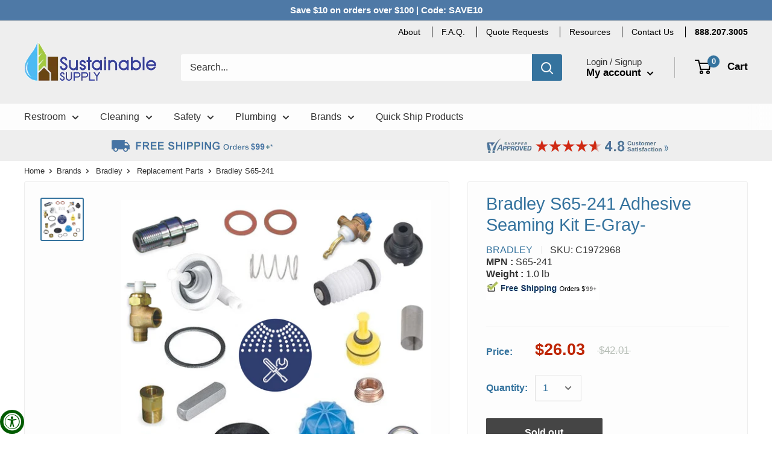

--- FILE ---
content_type: text/html; charset=utf-8
request_url: https://www.sustainablesupply.com/apps/reviews/products?url=https:/www.sustainablesupply.com/products/bradley-s65-241-adhesive-seaming-kit-e-gray-c1972968
body_size: 777
content:
 [ { "@context": "http://schema.org",  "@type": "Product",  "@id": "https://www.sustainablesupply.com/products/bradley-s65-241-adhesive-seaming-kit-e-gray-c1972968#product_sp_schemaplus", "mainEntityOfPage": { "@type": "WebPage", "@id": "https://www.sustainablesupply.com/products/bradley-s65-241-adhesive-seaming-kit-e-gray-c1972968#webpage_sp_schemaplus", "sdDatePublished": "2026-01-26T20:27-0700", "sdPublisher": { "@context": "http://schema.org", "@type": "Organization", "@id": "https://schemaplus.io", "name": "SchemaPlus App" } }, "additionalProperty": [     {"@type": "PropertyValue", "name" : "Title", "value": [  "Default Title"  ] }   ],     "brand": { "@type": "Brand", "name": "Bradley",  "url": "https://www.sustainablesupply.com/collections/vendors?q=Bradley"  },  "category":"Replacement Parts", "color": "", "depth":"", "height":"", "itemCondition":"http://schema.org/NewCondition", "logo":"", "manufacturer":"", "material": "", "model":"",  "offers": { "@type": "Offer", "@id": "5158301433900",   "availability": "http://schema.org/OutOfStock",    "inventoryLevel": { "@type": "QuantitativeValue", "value": "0" },    "price" : 26.03, "priceSpecification": [ { "@type": "UnitPriceSpecification", "price": 26.03, "priceCurrency": "USD" }  ],      "priceCurrency": "USD", "description": "USD-2603-$26.03-$26.03 USD-26.03", "priceValidUntil": "2030-12-21",    "shippingDetails": [  { "@type": "OfferShippingDetails", "shippingRate": { "@type": "MonetaryAmount",    "currency": "USD" }, "shippingDestination": { "@type": "DefinedRegion", "addressCountry": [  ] }, "deliveryTime": { "@type": "ShippingDeliveryTime", "handlingTime": { "@type": "QuantitativeValue", "minValue": "", "maxValue": "", "unitCode": "DAY" }, "transitTime": { "@type": "QuantitativeValue", "minValue": "", "maxValue": "", "unitCode": "DAY" } }  }  ],   "seller": { "@type": "Organization", "name": "Sustainable Supply", "@id": "https://www.sustainablesupply.com#organization_sp_schemaplus" } },     "productID":"5158301433900",  "productionDate":"", "purchaseDate":"", "releaseDate":"",  "review": "",   "sku": "C1972968",   "mpn": 33933743194156,  "weight": { "@type": "QuantitativeValue", "unitCode": "LBR", "value": "1.0" }, "width":"",    "description": "Bradley S65-241 Adhesive Seaming Kit E-Gray- Replacement Part",  "image": [      "https:\/\/www.sustainablesupply.com\/cdn\/shop\/products\/Bradley-repair-parts-new_ac3c1d04-43ff-4eef-baf9-98d63e5c516b.png?v=1643649656\u0026width=600"      ], "name": "Bradley S65-241 Adhesive Seaming Kit E-Gray-", "url": "https://www.sustainablesupply.com/products/bradley-s65-241-adhesive-seaming-kit-e-gray-c1972968" }      ,{ "@context": "http://schema.org", "@type": "BreadcrumbList", "name": "Sustainable Supply Breadcrumbs Schema by SchemaPlus", "itemListElement": [  { "@type": "ListItem", "position": 1, "item": { "@id": "https://www.sustainablesupply.com/collections", "name": "Products" } }, { "@type": "ListItem", "position": 2, "item": { "@id": "https://www.sustainablesupply.com/collections/bradley", "name": "Bradley" } },  { "@type": "ListItem", "position": 3, "item": { "@id": "https://www.sustainablesupply.com/products/bradley-s65-241-adhesive-seaming-kit-e-gray-c1972968#breadcrumb_sp_schemaplus", "name": "Bradley S65-241 Adhesive Seaming Kit E-Gray-" } } ] }  ]

--- FILE ---
content_type: application/javascript; charset=utf-8
request_url: https://recommendations.loopclub.io/v2/storefront/jsonp/?product_id=5158301433900&theme_id=127175983148&page=www.sustainablesupply.com%2Fproducts%2Fbradley-s65-241-adhesive-seaming-kit-e-gray-c1972968&r_type=product&r_id=5158301433900&page_type=product_page&shop=sustainablesupplyco.myshopify.com&locale=en&callback=jsonp_callback_7104
body_size: 8419
content:
jsonp_callback_7104({"visit_id":"1769484475-c45b26eb-cbd4-4ff0-aa9e-f1179c369ed7","widgets":[{"id":197226,"page_id":68934,"widget_serve_id":"be5a00ad-d151-498c-afa9-e3eba2d01b27","type":"similar_products","max_content":30,"min_content":1,"enabled":true,"location":".card.card--collapsed.card--sticky","title":"Similar Products","css":"","layout":"carousel","cart_button_text":"Add to Cart","page_type":"product_page","desktop_per_view":3,"mobile_per_view":2,"carousel_control":"arrow","position_enabled":true,"position":2,"enable_cart_button":false,"cart_button_template":null,"extra":{"slots":[],"auto_position_on":true,"auto_position_last_updated_at":1611071165703},"enable_popup":false,"popup_config":{},"show_discount_label":false,"allow_out_of_stock":true,"tablet_per_view":3,"discount_config":{"enabled":false,"type":"PERCENTAGE","value":null,"widget_message":{},"cart_message":null,"version":2,"apply_discount_only_to_rec":false},"cart_properties":{},"products":[{"product_id":5158373556268,"title":"Bradley U12-666 Shower Rod Flange 1-1/4\" Escutcheon","image":"https://cdn.shopify.com/s/files/1/0332/9992/2988/products/C1971240_main-1.jpg?v=1592632232","variants":[{"variant_id":33933866663980,"title":"Default Title","price":2.47,"compare_price":4.01,"presentment_prices":{},"image":null,"position":1,"inventory_quantity":-3,"option1":"Default Title","option2":null,"option3":null,"is_available":true}],"handle":"bradley-u12-666-shower-rod-flange-1-1-4-escutcheon-c1971240","vendor":"Bradley","show_customize":false,"product_reviews_badge":"","options":[],"secondary_image":"https://cdn.shopify.com/s/files/1/0332/9992/2988/products/bradley-repair_main_1_e568e0f3-e92c-4c04-87ef-94e47ed446e6.jpg?v=1592632234","swatch_badge":"","quick_shop_html":"","is_available":true,"wishlist_badge":""},{"product_id":5158373523500,"title":"Bradley U10-666 Shower Rod 1\" Escutcheon","image":"https://cdn.shopify.com/s/files/1/0332/9992/2988/products/C1969452_main-1.jpg?v=1592632236","variants":[{"variant_id":33933866631212,"title":"Default Title","price":2.47,"compare_price":4.01,"presentment_prices":{},"image":null,"position":1,"inventory_quantity":-7,"option1":"Default Title","option2":null,"option3":null,"is_available":true}],"handle":"bradley-u10-666-shower-rod-1-escutcheon-c1969452","vendor":"Bradley","show_customize":false,"product_reviews_badge":"","options":[],"secondary_image":"https://cdn.shopify.com/s/files/1/0332/9992/2988/products/bradley-repair_main_1_21a8c83e-87e8-4e2a-81cd-dc56e765de35.jpg?v=1592632237","swatch_badge":"","quick_shop_html":"","is_available":true,"wishlist_badge":""},{"product_id":5158331613228,"title":"Bradley S88-043N Tailpiece Assy No Flow Control","image":"https://cdn.shopify.com/s/files/1/0332/9992/2988/products/Bradley-repair-parts-new_a860a1c1-90f3-497d-9523-77c15e65e6ad.png?v=1643996473","variants":[{"variant_id":33933794345004,"title":"Default Title","price":60.82,"compare_price":98.11,"presentment_prices":{},"image":null,"position":1,"inventory_quantity":-16,"option1":"Default Title","option2":null,"option3":null,"is_available":true}],"handle":"bradley-s88-043n-tailpiece-assy-no-flow-control-c1972990","vendor":"Bradley","show_customize":false,"product_reviews_badge":"","options":[],"secondary_image":null,"swatch_badge":"","quick_shop_html":"","is_available":true,"wishlist_badge":""},{"product_id":5158199328812,"title":"Bradley S08-1434TMA Valve Asy Bir3 Lead Free Tma","image":"https://cdn.shopify.com/s/files/1/0332/9992/2988/products/Bradley-repair-parts-new_1ce59e25-157a-4ca7-bc8e-82711843367e.png?v=1643996401","variants":[{"variant_id":33933588594732,"title":"Default Title","price":2788.03,"compare_price":4496.81,"presentment_prices":{},"image":null,"position":1,"inventory_quantity":-1,"option1":"Default Title","option2":null,"option3":null,"is_available":true}],"handle":"bradley-s08-1434tma-valve-asy-bir3-lead-free-tma-c1970679","vendor":"Bradley","show_customize":false,"product_reviews_badge":"","options":[],"secondary_image":null,"swatch_badge":"","quick_shop_html":"","is_available":true,"wishlist_badge":""},{"product_id":5158198607916,"title":"Bradley S08-1411TL Ac Lead Free Valve Assy","image":"https://cdn.shopify.com/s/files/1/0332/9992/2988/products/ssc-logo-noimage_2d3cfa82-b394-4999-afaf-58a26e216b4b.png?v=1646694964","variants":[{"variant_id":33933587578924,"title":"Default Title","price":225.29,"compare_price":363.41,"presentment_prices":{},"image":null,"position":1,"inventory_quantity":-3,"option1":"Default Title","option2":null,"option3":null,"is_available":true}],"handle":"bradley-s08-1411tl-ac-lead-free-valve-assy-c1970259","vendor":"Bradley","show_customize":false,"product_reviews_badge":"","options":[],"secondary_image":null,"swatch_badge":"","quick_shop_html":"","is_available":true,"wishlist_badge":""},{"product_id":5158205030444,"title":"Bradley S08-386 Battery Box","image":"https://cdn.shopify.com/s/files/1/0332/9992/2988/products/ssc-logo-noimage_dc8d32ac-1cba-41b8-b9d7-486667a14678.png?v=1646694982","variants":[{"variant_id":33933598883884,"title":"Default Title","price":36.58,"compare_price":59.01,"presentment_prices":{},"image":null,"position":1,"inventory_quantity":-2,"option1":"Default Title","option2":null,"option3":null,"is_available":true}],"handle":"bradley-s08-386-battery-box-c1971464","vendor":"Bradley","show_customize":false,"product_reviews_badge":"","options":[],"secondary_image":null,"swatch_badge":"","quick_shop_html":"","is_available":true,"wishlist_badge":""},{"product_id":5158202671148,"title":"Bradley S08-267 Pushbtn Asm 4-8Wl 1Bs","image":"https://cdn.shopify.com/s/files/1/0332/9992/2988/products/Bradley-repair-parts-new_6be02ef9-7843-41ac-b55f-58e23bf42fd7.png?v=1644859384","variants":[{"variant_id":33933596000300,"title":"Default Title","price":306.99,"compare_price":495.11,"presentment_prices":{},"image":null,"position":1,"inventory_quantity":-4,"option1":"Default Title","option2":null,"option3":null,"is_available":true}],"handle":"bradley-s08-267-pushbtn-asm-4-8wl-1bs-c1970606","vendor":"Bradley","show_customize":false,"product_reviews_badge":"","options":[],"secondary_image":null,"swatch_badge":"","quick_shop_html":"","is_available":true,"wishlist_badge":""},{"product_id":5158200115244,"title":"Bradley S08-1453TMA Valve Asy Ast4 Lead Free Tma","image":"https://cdn.shopify.com/s/files/1/0332/9992/2988/products/ssc-logo-noimage_053c678e-3335-48b2-8e87-3b560c7921fe.png?v=1646694970","variants":[{"variant_id":33933589970988,"title":"Default Title","price":903.53,"compare_price":1457.31,"presentment_prices":{},"image":null,"position":1,"inventory_quantity":-3,"option1":"Default Title","option2":null,"option3":null,"is_available":true}],"handle":"bradley-s08-1453tma-valve-asy-ast4-lead-free-tma-c1974191","vendor":"Bradley","show_customize":false,"product_reviews_badge":"","options":[],"secondary_image":null,"swatch_badge":"","quick_shop_html":"","is_available":true,"wishlist_badge":""},{"product_id":5158200311852,"title":"Bradley S08-1454TMA Valve Asy Ast4 Lead Free Tma","image":"https://cdn.shopify.com/s/files/1/0332/9992/2988/products/bradley-repair_main_1_c6c9c7f5-0fa7-443b-945d-6601b3bf371c.jpg?v=1620399220","variants":[{"variant_id":33933590134828,"title":"Default Title","price":1073.51,"compare_price":1731.51,"presentment_prices":{},"image":null,"position":1,"inventory_quantity":-1,"option1":"Default Title","option2":null,"option3":null,"is_available":true}],"handle":"bradley-s08-1454tma-valve-asy-ast4-lead-free-tma-c1974686","vendor":"Bradley","show_customize":false,"product_reviews_badge":"","options":[],"secondary_image":"https://cdn.shopify.com/s/files/1/0332/9992/2988/products/C1974686_main-1.jpg?v=1620399220","swatch_badge":"","quick_shop_html":"","is_available":true,"wishlist_badge":""},{"product_id":5158201983020,"title":"Bradley S08-230 Collars for model: 1471, 2441","image":"https://cdn.shopify.com/s/files/1/0332/9992/2988/products/ssc-logo-noimage_cf9d9252-e61f-4764-a34f-4957fe592b8d.png?v=1646694976","variants":[{"variant_id":33933595148332,"title":"Default Title","price":101.18,"compare_price":163.21,"presentment_prices":{},"image":null,"position":1,"inventory_quantity":-1,"option1":"Default Title","option2":null,"option3":null,"is_available":true}],"handle":"bradley-s08-230-collars-for-model-1471-2441-c1974842","vendor":"Bradley","show_customize":false,"product_reviews_badge":"","options":[],"secondary_image":null,"swatch_badge":"","quick_shop_html":"","is_available":true,"wishlist_badge":""},{"product_id":5158199885868,"title":"Bradley S08-1448TMA Vlv Asy Ast4 Lead Free Tma Nfc","image":"https://cdn.shopify.com/s/files/1/0332/9992/2988/products/ssc-logo-noimage_eb502ccb-6a9b-42fa-b4c9-e3816d5550f1.png?v=1646694968","variants":[{"variant_id":33933589577772,"title":"Default Title","price":1784.96,"compare_price":2879.01,"presentment_prices":{},"image":null,"position":1,"inventory_quantity":-1,"option1":"Default Title","option2":null,"option3":null,"is_available":true}],"handle":"bradley-s08-1448tma-vlv-asy-ast4-lead-free-tma-nfc-c1969585","vendor":"Bradley","show_customize":false,"product_reviews_badge":"","options":[],"secondary_image":null,"swatch_badge":"","quick_shop_html":"","is_available":true,"wishlist_badge":""},{"product_id":5158203424812,"title":"Bradley S08-298 3 Person Valve Ass'Y","image":"https://cdn.shopify.com/s/files/1/0332/9992/2988/products/c1974123_main-1.jpg?v=1592676468","variants":[{"variant_id":33933596819500,"title":"Default Title","price":906.25,"compare_price":1461.71,"presentment_prices":{},"image":null,"position":1,"inventory_quantity":-2,"option1":"Default Title","option2":null,"option3":null,"is_available":true}],"handle":"bradley-s08-298-3-person-valve-assy-c1974123","vendor":"Bradley","show_customize":false,"product_reviews_badge":"","options":[],"secondary_image":null,"swatch_badge":"","quick_shop_html":"","is_available":true,"wishlist_badge":""},{"product_id":5158202081324,"title":"Bradley S08-241 Collars for model: 2252","image":"https://cdn.shopify.com/s/files/1/0332/9992/2988/products/Bradley-repair-parts-new_f6f411f3-b608-4444-9475-383b6c783c30.png?v=1644859381","variants":[{"variant_id":33933595410476,"title":"Default Title","price":283.81,"compare_price":457.81,"presentment_prices":{},"image":null,"position":1,"inventory_quantity":-1,"option1":"Default Title","option2":null,"option3":null,"is_available":true}],"handle":"bradley-s08-241-collars-for-model-2252-c1971009","vendor":"Bradley","show_customize":false,"product_reviews_badge":"","options":[],"secondary_image":null,"swatch_badge":"","quick_shop_html":"","is_available":true,"wishlist_badge":""},{"product_id":5158202769452,"title":"Bradley S08-269 Pushbtn Asm 0-4Wl 1Bs","image":"https://cdn.shopify.com/s/files/1/0332/9992/2988/products/c1969529_main-1.jpg?v=1592676532","variants":[{"variant_id":33933596131372,"title":"Default Title","price":220.03,"compare_price":354.91,"presentment_prices":{},"image":null,"position":1,"inventory_quantity":-2,"option1":"Default Title","option2":null,"option3":null,"is_available":true}],"handle":"bradley-s08-269-pushbtn-asm-0-4wl-1bs-c1969529","vendor":"Bradley","show_customize":false,"product_reviews_badge":"","options":[],"secondary_image":null,"swatch_badge":"","quick_shop_html":"","is_available":true,"wishlist_badge":""},{"product_id":5158202605612,"title":"Bradley S08-262 Push Button Asy","image":"https://cdn.shopify.com/s/files/1/0332/9992/2988/products/Bradley-repair-parts-new_b59d0dd2-94c7-456a-bb2a-fee840f62338.png?v=1644859383","variants":[{"variant_id":33933595934764,"title":"Default Title","price":102.74,"compare_price":165.71,"presentment_prices":{},"image":null,"position":1,"inventory_quantity":-8,"option1":"Default Title","option2":null,"option3":null,"is_available":true}],"handle":"bradley-s08-262-push-button-asy-c1974246","vendor":"Bradley","show_customize":false,"product_reviews_badge":"","options":[],"secondary_image":null,"swatch_badge":"","quick_shop_html":"","is_available":true,"wishlist_badge":""},{"product_id":5158201065516,"title":"Bradley S08-1481TL Valve Asy 5/16 Tube Lead Free","image":"https://cdn.shopify.com/s/files/1/0332/9992/2988/products/Bradley-repair-parts-new_c3dc78bf-fd52-466a-86c6-eda4436ef280.png?v=1644423477","variants":[{"variant_id":33933592526892,"title":"Default Title","price":334.27,"compare_price":539.11,"presentment_prices":{},"image":null,"position":1,"inventory_quantity":-1,"option1":"Default Title","option2":null,"option3":null,"is_available":true}],"handle":"bradley-s08-1481tl-valve-asy-5-16-tube-lead-free-c1971126","vendor":"Bradley","show_customize":false,"product_reviews_badge":"","options":[],"secondary_image":null,"swatch_badge":"","quick_shop_html":"","is_available":true,"wishlist_badge":""},{"product_id":5158198575148,"title":"Bradley S08-062 \"Service Only\" 4 Station","image":"https://cdn.shopify.com/s/files/1/0332/9992/2988/products/ssc-logo-noimage_2651dedd-28c2-4342-ba84-67875cd21454.png?v=1646694963","variants":[{"variant_id":33933587447852,"title":"Default Title","price":929.01,"compare_price":1498.41,"presentment_prices":{},"image":null,"position":1,"inventory_quantity":-1,"option1":"Default Title","option2":null,"option3":null,"is_available":true}],"handle":"bradley-s08-062-service-only-4-station-c1974132","vendor":"Bradley","show_customize":false,"product_reviews_badge":"","options":[],"secondary_image":null,"swatch_badge":"","quick_shop_html":"","is_available":true,"wishlist_badge":""},{"product_id":5158199230508,"title":"Bradley S08-1433TMA Valve Asy Bir3 Lead Free Tma","image":"https://cdn.shopify.com/s/files/1/0332/9992/2988/products/Bradley-repair-parts-new_1ab16726-8f77-4c8b-80ec-03bcfc7be903.png?v=1643996401","variants":[{"variant_id":33933588496428,"title":"Default Title","price":2180.3,"compare_price":3516.61,"presentment_prices":{},"image":null,"position":1,"inventory_quantity":-3,"option1":"Default Title","option2":null,"option3":null,"is_available":true}],"handle":"bradley-s08-1433tma-valve-asy-bir3-lead-free-tma-c1970042","vendor":"Bradley","show_customize":false,"product_reviews_badge":"","options":[],"secondary_image":null,"swatch_badge":"","quick_shop_html":"","is_available":true,"wishlist_badge":""},{"product_id":5158197428268,"title":"Bradley S07-079S \"Service\"   Ast4 Valve-","image":"https://cdn.shopify.com/s/files/1/0332/9992/2988/products/Bradley-repair-parts-new_6f6aec67-d830-4b3e-af35-9482af123500.png?v=1644423477","variants":[{"variant_id":33933586268204,"title":"Default Title","price":144.49,"compare_price":233.01,"presentment_prices":{},"image":null,"position":1,"inventory_quantity":-2,"option1":"Default Title","option2":null,"option3":null,"is_available":true}],"handle":"bradley-s07-079s-service-ast4-valve-c1975418","vendor":"Bradley","show_customize":false,"product_reviews_badge":"","options":[],"secondary_image":null,"swatch_badge":"","quick_shop_html":"","is_available":true,"wishlist_badge":""},{"product_id":5158199492652,"title":"Bradley S08-1443TL Valve Asy Ast4 Lead Free Tl","image":"https://cdn.shopify.com/s/files/1/0332/9992/2988/products/bradley-repair_main_1_c346153e-a841-41d7-b893-ff17150bd69b.jpg?v=1620399225","variants":[{"variant_id":33933588758572,"title":"Default Title","price":631.73,"compare_price":1018.91,"presentment_prices":{},"image":null,"position":1,"inventory_quantity":-1,"option1":"Default Title","option2":null,"option3":null,"is_available":true}],"handle":"bradley-s08-1443tl-valve-asy-ast4-lead-free-tl-c1973125","vendor":"Bradley","show_customize":false,"product_reviews_badge":"","options":[],"secondary_image":"https://cdn.shopify.com/s/files/1/0332/9992/2988/products/C1973125_main-1.jpg?v=1620399225","swatch_badge":"","quick_shop_html":"","is_available":true,"wishlist_badge":""},{"product_id":5158198968364,"title":"Bradley S08-1431TMA Dc Lead Free Valve Assy","image":"https://cdn.shopify.com/s/files/1/0332/9992/2988/products/bradley-repair_main_1_e5cb2199-c5db-4562-9380-514dbe4f56d2.jpg?v=1620399231","variants":[{"variant_id":33933588168748,"title":"Default Title","price":953.34,"compare_price":1537.61,"presentment_prices":{},"image":null,"position":1,"inventory_quantity":-2,"option1":"Default Title","option2":null,"option3":null,"is_available":true}],"handle":"bradley-s08-1431tma-dc-lead-free-valve-assy-c1974319","vendor":"Bradley","show_customize":false,"product_reviews_badge":"","options":[],"secondary_image":"https://cdn.shopify.com/s/files/1/0332/9992/2988/products/C1974319_main-1.jpg?v=1620399231","swatch_badge":"","quick_shop_html":"","is_available":true,"wishlist_badge":""},{"product_id":5158197133356,"title":"Bradley S07-073AS \"Service\"Solenoid Valve-4VDC","image":"https://cdn.shopify.com/s/files/1/0332/9992/2988/products/c1969644_main-1.jpg?v=1592676998","variants":[{"variant_id":33933585874988,"title":"Default Title","price":186.33,"compare_price":300.51,"presentment_prices":{},"image":null,"position":1,"inventory_quantity":-11,"option1":"Default Title","option2":null,"option3":null,"is_available":true}],"handle":"bradley-s07-073as-servicesolenoid-valve-4vdc-c1969644","vendor":"Bradley","show_customize":false,"product_reviews_badge":"","options":[],"secondary_image":null,"swatch_badge":"","quick_shop_html":"","is_available":true,"wishlist_badge":""},{"product_id":5158197788716,"title":"Bradley S07-088AS \"Service\"Valve Thru Body NDT","image":"https://cdn.shopify.com/s/files/1/0332/9992/2988/products/c1971902_main-1.jpg?v=1592676947","variants":[{"variant_id":33933586628652,"title":"Default Title","price":448.03,"compare_price":722.61,"presentment_prices":{},"image":null,"position":1,"inventory_quantity":-8,"option1":"Default Title","option2":null,"option3":null,"is_available":true}],"handle":"bradley-s07-088as-servicevalve-thru-body-ndt-c1971902","vendor":"Bradley","show_customize":false,"product_reviews_badge":"","options":[],"secondary_image":"https://cdn.shopify.com/s/files/1/0332/9992/2988/products/C1971902_main-1_4c3d2459-777b-49d9-a527-7ca1feaba6fe.jpg?v=1592676949","swatch_badge":"","quick_shop_html":"","is_available":true,"wishlist_badge":""},{"product_id":5158199689260,"title":"Bradley S08-1444TMA Vlv Asy Ast4 Lead Free Tma Nfc","image":"https://cdn.shopify.com/s/files/1/0332/9992/2988/products/Bradley-repair-parts-new_1f418e07-ae9e-4d5a-8c21-76538effe5c1.png?v=1643996402","variants":[{"variant_id":33933589151788,"title":"Default Title","price":1036.27,"compare_price":1671.41,"presentment_prices":{},"image":null,"position":1,"inventory_quantity":-3,"option1":"Default Title","option2":null,"option3":null,"is_available":true}],"handle":"bradley-s08-1444tma-vlv-asy-ast4-lead-free-tma-nfc-c1974620","vendor":"Bradley","show_customize":false,"product_reviews_badge":"","options":[],"secondary_image":null,"swatch_badge":"","quick_shop_html":"","is_available":true,"wishlist_badge":""},{"product_id":5158199754796,"title":"Bradley S08-1445TMA Vlv Asy Ast4 Lead Free Tma Nfc","image":"https://cdn.shopify.com/s/files/1/0332/9992/2988/products/Bradley-repair-parts-new_1f4b3224-df0b-4fd7-8c2f-ba5ab3a89d09.png?v=1643649618","variants":[{"variant_id":33933589479468,"title":"Default Title","price":1272.08,"compare_price":2051.71,"presentment_prices":{},"image":null,"position":1,"inventory_quantity":-1,"option1":"Default Title","option2":null,"option3":null,"is_available":true}],"handle":"bradley-s08-1445tma-vlv-asy-ast4-lead-free-tma-nfc-c1975090","vendor":"Bradley","show_customize":false,"product_reviews_badge":"","options":[],"secondary_image":null,"swatch_badge":"","quick_shop_html":"","is_available":true,"wishlist_badge":""},{"product_id":5158192545836,"title":"Bradley S05-171 \"Service Only\"Eye Wash Yoke","image":"https://cdn.shopify.com/s/files/1/0332/9992/2988/products/bradley-repair_main_1_3440d7ed-94a8-4eae-9a95-cd1552f60d8d.jpg?v=1620399263","variants":[{"variant_id":33933578993708,"title":"Default Title","price":200.55,"compare_price":323.51,"presentment_prices":{},"image":null,"position":1,"inventory_quantity":-1,"option1":"Default Title","option2":null,"option3":null,"is_available":true}],"handle":"bradley-s05-171-service-onlyeye-wash-yoke-c1969843","vendor":"Bradley","show_customize":false,"product_reviews_badge":"","options":[],"secondary_image":"https://cdn.shopify.com/s/files/1/0332/9992/2988/products/C1969843_main-1.jpg?v=1620399263","swatch_badge":"","quick_shop_html":"","is_available":true,"wishlist_badge":""},{"product_id":5158192414764,"title":"Bradley S05-166 Asm. Access Plate-Mg Series","image":"https://cdn.shopify.com/s/files/1/0332/9992/2988/products/bradley-repair_main_1_10199b8d-ceaa-46b2-8ef6-cf06e713339d.jpg?v=1620399264","variants":[{"variant_id":33933578862636,"title":"Default Title","price":83.1,"compare_price":134.01,"presentment_prices":{},"image":null,"position":1,"inventory_quantity":-6,"option1":"Default Title","option2":null,"option3":null,"is_available":true}],"handle":"bradley-s05-166-asm-access-plate-mg-series-c1973928","vendor":"Bradley","show_customize":false,"product_reviews_badge":"","options":[],"secondary_image":"https://cdn.shopify.com/s/files/1/0332/9992/2988/products/C1973928_main-1.jpg?v=1620399264","swatch_badge":"","quick_shop_html":"","is_available":true,"wishlist_badge":""},{"product_id":5158195888172,"title":"Bradley S07-042 Serv Only- Air Valve Assy 1/4","image":"https://cdn.shopify.com/s/files/1/0332/9992/2988/products/c1971994_main-1.jpg?v=1592677084","variants":[{"variant_id":33933584465964,"title":"Default Title","price":421.23,"compare_price":679.41,"presentment_prices":{},"image":null,"position":1,"inventory_quantity":-12,"option1":"Default Title","option2":null,"option3":null,"is_available":true}],"handle":"bradley-s07-042-serv-only-air-valve-assy-1-4-c1971994","vendor":"Bradley","show_customize":false,"product_reviews_badge":"","options":[],"secondary_image":null,"swatch_badge":"","quick_shop_html":"","is_available":true,"wishlist_badge":""},{"product_id":5158196314156,"title":"Bradley S07-059 Air Thru Valve Foot/Senttry","image":"https://cdn.shopify.com/s/files/1/0332/9992/2988/products/c1971975_main-1.jpg?v=1592677055","variants":[{"variant_id":33933584924716,"title":"Default Title","price":416.96,"compare_price":672.51,"presentment_prices":{},"image":null,"position":1,"inventory_quantity":-1,"option1":"Default Title","option2":null,"option3":null,"is_available":true}],"handle":"bradley-s07-059-air-thru-valve-foot-senttry-c1971975","vendor":"Bradley","show_customize":false,"product_reviews_badge":"","options":[],"secondary_image":null,"swatch_badge":"","quick_shop_html":"","is_available":true,"wishlist_badge":""},{"product_id":5158190776364,"title":"Bradley S05-054C Sprayhead Assy-Corner Foot/Ir","image":"https://cdn.shopify.com/s/files/1/0332/9992/2988/products/bradley-repair_main_1_51cb406a-1712-4ac3-9dd5-e1616b457be7.jpg?v=1620399273","variants":[{"variant_id":33933577125932,"title":"Default Title","price":508.77,"compare_price":820.61,"presentment_prices":{},"image":null,"position":1,"inventory_quantity":-2,"option1":"Default Title","option2":null,"option3":null,"is_available":true}],"handle":"bradley-s05-054c-sprayhead-assy-corner-foot-ir-c1972791","vendor":"Bradley","show_customize":false,"product_reviews_badge":"","options":[],"secondary_image":"https://cdn.shopify.com/s/files/1/0332/9992/2988/products/C1972791_main-1.jpg?v=1620399273","swatch_badge":"","quick_shop_html":"","is_available":true,"wishlist_badge":""}]},{"id":197504,"page_id":68934,"widget_serve_id":"6f660628-11ec-4ec5-a39a-2d6678af28ac","type":"cross_sell","max_content":30,"min_content":1,"enabled":true,"location":".section.section--tight > .container.container--flush:nth-of-type(1)","title":"You May Also Like","css":"","layout":"carousel","cart_button_text":"Add to Cart","page_type":"product_page","desktop_per_view":6,"mobile_per_view":2,"carousel_control":"arrow","position_enabled":true,"position":1,"enable_cart_button":false,"cart_button_template":null,"extra":{"auto_position_on":true,"auto_position_last_updated_at":1619109266179},"enable_popup":false,"popup_config":{},"show_discount_label":false,"allow_out_of_stock":true,"tablet_per_view":3,"discount_config":{"enabled":false,"type":"AMOUNT","value":0,"widget_message":"Buy these products together and get a bundle discount.","cart_message":"Your Bundle discount will be applied at checkout.","version":1,"apply_discount_only_to_rec":false},"cart_properties":{},"products":[{"product_id":6566103154732,"title":"Bradley 6-SOAP-MFT Soap Multifeed Tank","image":"https://cdn.shopify.com/s/files/1/0332/9992/2988/products/C3070320-33.jpg?v=1649191986","variants":[{"variant_id":39380612546604,"title":"PC - Polished Chrome / A14-029 - AC Adapter","price":415.33,"compare_price":309.43,"presentment_prices":{},"image":null,"position":1,"inventory_quantity":0,"option1":"PC - Polished Chrome","option2":"A14-029 - AC Adapter","option3":null,"is_available":false},{"variant_id":39380612579372,"title":"PC - Polished Chrome / A14-030 - Batter Pack (Includes 4X D-Cell Batteries)","price":415.33,"compare_price":309.43,"presentment_prices":{},"image":null,"position":2,"inventory_quantity":0,"option1":"PC - Polished Chrome","option2":"A14-030 - Batter Pack (Includes 4X D-Cell Batteries)","option3":null,"is_available":false},{"variant_id":39380612612140,"title":"BB - Brushed Black Stainless / A14-029 - AC Adapter","price":415.33,"compare_price":309.43,"presentment_prices":{},"image":null,"position":3,"inventory_quantity":0,"option1":"BB - Brushed Black Stainless","option2":"A14-029 - AC Adapter","option3":null,"is_available":false},{"variant_id":39380612644908,"title":"BB - Brushed Black Stainless / A14-030 - Batter Pack (Includes 4X D-Cell Batteries)","price":415.33,"compare_price":309.43,"presentment_prices":{},"image":null,"position":4,"inventory_quantity":0,"option1":"BB - Brushed Black Stainless","option2":"A14-030 - Batter Pack (Includes 4X D-Cell Batteries)","option3":null,"is_available":false},{"variant_id":39380612677676,"title":"BS - Brushed Stainless / A14-029 - AC Adapter","price":415.33,"compare_price":309.43,"presentment_prices":{},"image":null,"position":5,"inventory_quantity":0,"option1":"BS - Brushed Stainless","option2":"A14-029 - AC Adapter","option3":null,"is_available":false},{"variant_id":39380612710444,"title":"BS - Brushed Stainless / A14-030 - Batter Pack (Includes 4X D-Cell Batteries)","price":415.33,"compare_price":309.43,"presentment_prices":{},"image":null,"position":6,"inventory_quantity":0,"option1":"BS - Brushed Stainless","option2":"A14-030 - Batter Pack (Includes 4X D-Cell Batteries)","option3":null,"is_available":false},{"variant_id":39380612743212,"title":"BZ - Brushed Bronze / A14-029 - AC Adapter","price":415.33,"compare_price":309.43,"presentment_prices":{},"image":null,"position":7,"inventory_quantity":0,"option1":"BZ - Brushed Bronze","option2":"A14-029 - AC Adapter","option3":null,"is_available":false},{"variant_id":39380612775980,"title":"BZ - Brushed Bronze / A14-030 - Batter Pack (Includes 4X D-Cell Batteries)","price":415.33,"compare_price":309.43,"presentment_prices":{},"image":null,"position":8,"inventory_quantity":0,"option1":"BZ - Brushed Bronze","option2":"A14-030 - Batter Pack (Includes 4X D-Cell Batteries)","option3":null,"is_available":false},{"variant_id":39380612808748,"title":"BR - Brushed Brass / A14-029 - AC Adapter","price":415.33,"compare_price":309.43,"presentment_prices":{},"image":null,"position":9,"inventory_quantity":-4,"option1":"BR - Brushed Brass","option2":"A14-029 - AC Adapter","option3":null,"is_available":true},{"variant_id":39380612841516,"title":"BR - Brushed Brass / A14-030 - Batter Pack (Includes 4X D-Cell Batteries)","price":415.33,"compare_price":309.43,"presentment_prices":{},"image":null,"position":10,"inventory_quantity":-3,"option1":"BR - Brushed Brass","option2":"A14-030 - Batter Pack (Includes 4X D-Cell Batteries)","option3":null,"is_available":true},{"variant_id":39380612874284,"title":"BN - Brushed Nickel / A14-029 - AC Adapter","price":415.33,"compare_price":309.43,"presentment_prices":{},"image":null,"position":11,"inventory_quantity":0,"option1":"BN - Brushed Nickel","option2":"A14-029 - AC Adapter","option3":null,"is_available":false},{"variant_id":39380612907052,"title":"BN - Brushed Nickel / A14-030 - Batter Pack (Includes 4X D-Cell Batteries)","price":415.33,"compare_price":309.43,"presentment_prices":{},"image":null,"position":12,"inventory_quantity":-6,"option1":"BN - Brushed Nickel","option2":"A14-030 - Batter Pack (Includes 4X D-Cell Batteries)","option3":null,"is_available":true}],"handle":"bradley-6-soap-mft-soap-multifeed-tank","vendor":"Bradley","show_customize":false,"product_reviews_badge":"","options":[],"secondary_image":null,"swatch_badge":"","quick_shop_html":"","is_available":true,"wishlist_badge":""},{"product_id":5239978426412,"title":"Haws AX13S, AXION Advantage stainless steel eye/face wash upgrade system","image":"https://cdn.shopify.com/s/files/1/0332/9992/2988/products/C1977878_main-1.jpg?v=1590092282","variants":[{"variant_id":34190561017900,"title":"Default Title","price":269.59,"compare_price":328.01,"presentment_prices":{},"image":null,"position":1,"inventory_quantity":-6,"option1":"Default Title","option2":null,"option3":null,"is_available":true}],"handle":"haws-ax13s-axion-advantage-stainless-steel-eye-face-wash-upgrade-system-c1977878","vendor":"Haws","show_customize":false,"product_reviews_badge":"","options":[],"secondary_image":null,"swatch_badge":"","quick_shop_html":"","is_available":true,"wishlist_badge":""},{"product_id":5239977639980,"title":"Haws 9082 Portable Eyewash Water Preservative, 8oz Bottle, 4/Case","image":"https://cdn.shopify.com/s/files/1/0332/9992/2988/products/c1977940_main_1.jpg?v=1590092545","variants":[{"variant_id":34190551220268,"title":"Default Title","price":58.7,"compare_price":86.01,"presentment_prices":{},"image":null,"position":1,"inventory_quantity":-3,"option1":"Default Title","option2":null,"option3":null,"is_available":true}],"handle":"haws-9082-portable-eyewash-water-preservative-5oz-bottle-4-case-c1977940","vendor":"Haws","show_customize":false,"product_reviews_badge":"","options":[],"secondary_image":"https://cdn.shopify.com/s/files/1/0332/9992/2988/files/quick-ship-red_f976220a-0547-4e08-bb6c-61f871a2839c.png?v=1768263231","swatch_badge":"","quick_shop_html":"","is_available":true,"wishlist_badge":""},{"product_id":5239978819628,"title":"Haws SP157A Scald Protection Valve For Eyewash Showers, Updated Part Number: SP157A","image":"https://cdn.shopify.com/s/files/1/0332/9992/2988/products/c1977939_main_1.jpg?v=1590092542","variants":[{"variant_id":34190562492460,"title":"Default Title","price":703.56,"compare_price":856.01,"presentment_prices":{},"image":null,"position":1,"inventory_quantity":-2,"option1":"Default Title","option2":null,"option3":null,"is_available":true}],"handle":"haws-sp157b-scald-protection-valve-for-eyewash-showers-c1977939","vendor":"Haws","show_customize":false,"product_reviews_badge":"","options":[],"secondary_image":null,"swatch_badge":"","quick_shop_html":"","is_available":true,"wishlist_badge":""},{"product_id":5239977574444,"title":"Haws 9010 Drench Shower Tester Kit","image":"https://cdn.shopify.com/s/files/1/0332/9992/2988/products/C1977861_main-1.jpg?v=1590092222","variants":[{"variant_id":34190551154732,"title":"Default Title","price":143.01,"compare_price":174.01,"presentment_prices":{},"image":null,"position":1,"inventory_quantity":-2,"option1":"Default Title","option2":null,"option3":null,"is_available":true}],"handle":"haws-9010-drench-shower-tester-kit-c1977861","vendor":"Haws","show_customize":false,"product_reviews_badge":"","options":[],"secondary_image":null,"swatch_badge":"","quick_shop_html":"","is_available":true,"wishlist_badge":""},{"product_id":5239975280684,"title":"Haws 7460 AXION MSR Eyewash Station w/ Unmounted Stainless Steel Bowl","image":"https://cdn.shopify.com/s/files/1/0332/9992/2988/products/C1977906_main-1.jpg?v=1602001555","variants":[{"variant_id":34190543388716,"title":"Default Title","price":586.03,"compare_price":713.01,"presentment_prices":{},"image":null,"position":1,"inventory_quantity":-3,"option1":"Default Title","option2":null,"option3":null,"is_available":true}],"handle":"haws-7460-axion-msr-eyewash-station-w-unmounted-stainless-steel-bowl-c1977906","vendor":"Haws","show_customize":false,"product_reviews_badge":"","options":[],"secondary_image":"https://cdn.shopify.com/s/files/1/0332/9992/2988/products/extra-c1977906.jpg?v=1602001555","swatch_badge":"","quick_shop_html":"","is_available":true,"wishlist_badge":""},{"product_id":5239980589100,"title":"Haws SP65 AXION MSR Eyewash Station And Eye/Face Wash Station Head","image":"https://cdn.shopify.com/s/files/1/0332/9992/2988/products/C1977837_main-1.jpg?v=1590092137","variants":[{"variant_id":34190571274284,"title":"Default Title","price":149.58,"compare_price":256.01,"presentment_prices":{},"image":null,"position":1,"inventory_quantity":-25,"option1":"Default Title","option2":null,"option3":null,"is_available":true}],"handle":"haws-sp65-axion-msr-eyewash-station-and-eye-face-wash-station-head-c1977837","vendor":"Haws","show_customize":false,"product_reviews_badge":"","options":[],"secondary_image":"https://cdn.shopify.com/s/files/1/0332/9992/2988/files/quick-ship-red_f976220a-0547-4e08-bb6c-61f871a2839c.png?v=1768263231","swatch_badge":"","quick_shop_html":"","is_available":true,"wishlist_badge":""},{"product_id":5239980752940,"title":"Haws SP65SS AXION MSR Eye Face Wash Retro-Fit & Repair Kit, Stainless Steel","image":"https://cdn.shopify.com/s/files/1/0332/9992/2988/products/C1977869_main-1.jpg?v=1590092245","variants":[{"variant_id":34190571667500,"title":"Default Title","price":276.16,"compare_price":336.01,"presentment_prices":{},"image":null,"position":1,"inventory_quantity":-2,"option1":"Default Title","option2":null,"option3":null,"is_available":true}],"handle":"haws-sp65ss-axion-msr-eye-face-wash-retro-fit-repair-kit-stainless-steel-c1977869","vendor":"Haws","show_customize":false,"product_reviews_badge":"","options":[],"secondary_image":null,"swatch_badge":"","quick_shop_html":"","is_available":true,"wishlist_badge":""},{"product_id":5239979737132,"title":"Haws SP220 Eyewash Foot Control Assembly","image":"https://cdn.shopify.com/s/files/1/0332/9992/2988/products/c1977836_main-1_1.jpg?v=1590092134","variants":[{"variant_id":34190564687916,"title":"Default Title","price":170.14,"compare_price":207.01,"presentment_prices":{},"image":null,"position":1,"inventory_quantity":-1,"option1":"Default Title","option2":null,"option3":null,"is_available":true}],"handle":"haws-sp220-eyewash-foot-control-assembly-c1977836","vendor":"Haws","show_customize":false,"product_reviews_badge":"","options":[],"secondary_image":null,"swatch_badge":"","quick_shop_html":"","is_available":true,"wishlist_badge":""},{"product_id":5239979638828,"title":"Haws SP216 Replacement SS Eyewash Push Handle","image":"https://cdn.shopify.com/s/files/1/0332/9992/2988/products/C1977941_main-1.jpg?v=1590092549","variants":[{"variant_id":34190563737644,"title":"Default Title","price":74.8,"compare_price":91.01,"presentment_prices":{},"image":null,"position":1,"inventory_quantity":-1,"option1":"Default Title","option2":null,"option3":null,"is_available":true}],"handle":"haws-sp216-replacement-ss-eyewash-push-handle-c1977941","vendor":"Haws","show_customize":false,"product_reviews_badge":"","options":[],"secondary_image":null,"swatch_badge":"","quick_shop_html":"","is_available":true,"wishlist_badge":""},{"product_id":5239980294188,"title":"Haws SP260 Chrome-Plated Brass Stay-Open Ball Valve","image":"https://cdn.shopify.com/s/files/1/0332/9992/2988/products/C1977871_main-1.jpg?v=1590092252","variants":[{"variant_id":34190570979372,"title":"Default Title","price":272.88,"compare_price":332.01,"presentment_prices":{},"image":null,"position":1,"inventory_quantity":-1,"option1":"Default Title","option2":null,"option3":null,"is_available":true}],"handle":"haws-sp260-chrome-plated-brass-stay-open-ball-valve-c1977871","vendor":"Haws","show_customize":false,"product_reviews_badge":"","options":[],"secondary_image":null,"swatch_badge":"","quick_shop_html":"","is_available":true,"wishlist_badge":""},{"product_id":5239980916780,"title":"Haws SP829 AXION MSR ABS Plastic Drench Shower Head","image":"https://cdn.shopify.com/s/files/1/0332/9992/2988/products/C1977961_main-1.jpg?v=1602010519","variants":[{"variant_id":34190571831340,"title":"Default Title","price":143.01,"compare_price":174.01,"presentment_prices":{},"image":null,"position":1,"inventory_quantity":-4,"option1":"Default Title","option2":null,"option3":null,"is_available":true}],"handle":"haws-sp829-axion-msr-abs-plastic-drench-shower-head-c1977961","vendor":"Haws","show_customize":false,"product_reviews_badge":"","options":[],"secondary_image":"https://cdn.shopify.com/s/files/1/0332/9992/2988/products/hawssp829-image.jpg?v=1602010519","swatch_badge":"","quick_shop_html":"","is_available":true,"wishlist_badge":""},{"product_id":5239981047852,"title":"Haws SP93 Green ABS Plastic Eyewash Receptor","image":"https://cdn.shopify.com/s/files/1/0332/9992/2988/products/C1977959_main-1.jpg?v=1590092621","variants":[{"variant_id":34190571962412,"title":"Default Title","price":109.31,"compare_price":133.01,"presentment_prices":{},"image":null,"position":1,"inventory_quantity":-4,"option1":"Default Title","option2":null,"option3":null,"is_available":true}],"handle":"haws-sp93-green-abs-plastic-eyewash-receptor-c1977959","vendor":"Haws","show_customize":false,"product_reviews_badge":"","options":[],"secondary_image":null,"swatch_badge":"","quick_shop_html":"","is_available":true,"wishlist_badge":""},{"product_id":5239980130348,"title":"Haws SP229.158 Self Draining Eyewash Ball Valve w/ Handle","image":"https://cdn.shopify.com/s/files/1/0332/9992/2988/products/C1977913_main-1.jpg?v=1590092421","variants":[{"variant_id":34190570225708,"title":"Default Title","price":544.1,"compare_price":662.01,"presentment_prices":{},"image":null,"position":1,"inventory_quantity":-2,"option1":"Default Title","option2":null,"option3":null,"is_available":true}],"handle":"haws-sp229158-self-draining-eyewash-ball-valve-w-handle-c1977913","vendor":"Haws","show_customize":false,"product_reviews_badge":"","options":[],"secondary_image":null,"swatch_badge":"","quick_shop_html":"","is_available":true,"wishlist_badge":""},{"product_id":5239981277228,"title":"Haws VRK7650 Valve Repair Kit","image":"https://cdn.shopify.com/s/files/1/0332/9992/2988/products/C1977960_main-1.jpg?v=1590092625","variants":[{"variant_id":34190572421164,"title":"Default Title","price":111.78,"compare_price":136.01,"presentment_prices":{},"image":null,"position":1,"inventory_quantity":-2,"option1":"Default Title","option2":null,"option3":null,"is_available":true}],"handle":"haws-vrk7650-valve-repair-kit-c1977960","vendor":"Haws","show_customize":false,"product_reviews_badge":"","options":[],"secondary_image":null,"swatch_badge":"","quick_shop_html":"","is_available":true,"wishlist_badge":""},{"product_id":5239979212844,"title":"Haws SP185 Eyewash Safety Shower ID Strip","image":"https://cdn.shopify.com/s/files/1/0332/9992/2988/products/C1977973_main-1.jpg?v=1590092671","variants":[{"variant_id":34190563115052,"title":"Default Title","price":11.5,"compare_price":14.01,"presentment_prices":{},"image":null,"position":1,"inventory_quantity":-5,"option1":"Default Title","option2":null,"option3":null,"is_available":true}],"handle":"haws-sp185-eyewash-safety-shower-id-strip-c1977973","vendor":"Haws","show_customize":false,"product_reviews_badge":"","options":[],"secondary_image":null,"swatch_badge":"","quick_shop_html":"","is_available":true,"wishlist_badge":""},{"product_id":5220259856428,"title":"ASI GAUGE-001 Sight Gauge With O-Ring","image":"https://cdn.shopify.com/s/files/1/0332/9992/2988/products/C1968064_main-1.jpg?v=1589418407","variants":[{"variant_id":34119291732012,"title":"Default Title","price":3.6,"compare_price":6.41,"presentment_prices":{},"image":null,"position":1,"inventory_quantity":-25,"option1":"Default Title","option2":null,"option3":null,"is_available":true}],"handle":"asi-gauge-001-sight-gauge-with-o-ring-c1968064","vendor":"ASI","show_customize":false,"product_reviews_badge":"","options":[],"secondary_image":null,"swatch_badge":"","quick_shop_html":"","is_available":true,"wishlist_badge":""},{"product_id":5158447775788,"title":"Bobrick 38077-15 Key and Lock","image":"https://cdn.shopify.com/s/files/1/0332/9992/2988/products/C9124537_main-1.jpg?v=1588301285","variants":[{"variant_id":33934004027436,"title":"Default Title","price":5.45,"compare_price":7.28,"presentment_prices":{},"image":null,"position":1,"inventory_quantity":-34,"option1":"Default Title","option2":null,"option3":null,"is_available":true}],"handle":"bobrick-38077-15-key-lock","vendor":"Bobrick","show_customize":false,"product_reviews_badge":"","options":[],"secondary_image":null,"swatch_badge":"","quick_shop_html":"","is_available":true,"wishlist_badge":""},{"product_id":5158439256108,"title":"Bobrick 3961-52 Roll Towel Module Repl Kit Repair Part","image":"https://cdn.shopify.com/s/files/1/0332/9992/2988/files/C1968993-ma811.jpg?v=1736799249","variants":[{"variant_id":33933991084076,"title":"Default Title","price":126.4,"compare_price":189.61,"presentment_prices":{},"image":null,"position":1,"inventory_quantity":-218,"option1":"Default Title","option2":null,"option3":null,"is_available":true}],"handle":"bobrick-3961-52-roll-towel-module-repl-kit-repair-part-c1968993","vendor":"Bobrick","show_customize":false,"product_reviews_badge":"","options":[],"secondary_image":"https://cdn.shopify.com/s/files/1/0332/9992/2988/files/bobrick-Low-Price-Guarantee-product_5e1850cc-6ced-4529-93f1-2a1f17f4faa1.gif?v=1767374548","swatch_badge":"","quick_shop_html":"","is_available":true,"wishlist_badge":""},{"product_id":5158436765740,"title":"Bobrick 352-111 Lock & Key For Coin Box Repair Part","image":"https://cdn.shopify.com/s/files/1/0332/9992/2988/products/C1968932_main-1.jpg?v=1588301109","variants":[{"variant_id":33933986365484,"title":"Default Title","price":9.6,"compare_price":14.41,"presentment_prices":{},"image":null,"position":1,"inventory_quantity":-3,"option1":"Default Title","option2":null,"option3":null,"is_available":true}],"handle":"bobrick-352-111-lock-key-for-coin-box-repair-part-c1968932","vendor":"Bobrick","show_customize":false,"product_reviews_badge":"","options":[],"secondary_image":"https://cdn.shopify.com/s/files/1/0332/9992/2988/products/bobrick-repair_main-1_99c5cc2d-c454-48f2-aceb-07ffd6be6c44.jpg?v=1588301111","swatch_badge":"","quick_shop_html":"","is_available":true,"wishlist_badge":""},{"product_id":5158437158956,"title":"Bobrick 3706-175 Door Lock & Key Cat-118 Repair Part","image":"https://cdn.shopify.com/s/files/1/0332/9992/2988/products/C1968943_main-1.jpg?v=1588301216","variants":[{"variant_id":33933987545132,"title":"Default Title","price":10.2,"compare_price":15.31,"presentment_prices":{},"image":null,"position":1,"inventory_quantity":-20,"option1":"Default Title","option2":null,"option3":null,"is_available":true}],"handle":"bobrick-3706-175-door-lock-key-cat-118-repair-part-c1968943","vendor":"Bobrick","show_customize":false,"product_reviews_badge":"","options":[],"secondary_image":null,"swatch_badge":"","quick_shop_html":"","is_available":true,"wishlist_badge":""},{"product_id":5158437453868,"title":"Bobrick 1000312 Handle Packet Repair Part","image":"https://cdn.shopify.com/s/files/1/0332/9992/2988/products/c1968949_main-1.jpg?v=1588300192","variants":[{"variant_id":33933987840044,"title":"Default Title","price":29.8,"compare_price":44.71,"presentment_prices":{},"image":null,"position":1,"inventory_quantity":-3,"option1":"Default Title","option2":null,"option3":null,"is_available":true}],"handle":"bobrick-1000312-handle-packet-repair-part-c1968949","vendor":"Bobrick","show_customize":false,"product_reviews_badge":"","options":[],"secondary_image":null,"swatch_badge":"","quick_shop_html":"","is_available":true,"wishlist_badge":""},{"product_id":5158438076460,"title":"Bobrick 1001365 Ss U Wall Channel-Cont-1\"Thk Repair Part","image":"https://cdn.shopify.com/s/files/1/0332/9992/2988/products/bobrick-repair_main-1_8c9c7cd9-fc05-4f8b-adfe-319954d081d7.jpg?v=1588300323","variants":[{"variant_id":33933988921388,"title":"Default Title","price":104.13,"compare_price":156.21,"presentment_prices":{},"image":null,"position":1,"inventory_quantity":-1,"option1":"Default Title","option2":null,"option3":null,"is_available":true}],"handle":"bobrick-1001365-ss-u-wall-channel-cont-1thk-repair-part-c1968964","vendor":"Bobrick","show_customize":false,"product_reviews_badge":"","options":[],"secondary_image":"https://cdn.shopify.com/s/files/1/0332/9992/2988/products/c1968964_main_1.jpg?v=1588300325","swatch_badge":"","quick_shop_html":"","is_available":true,"wishlist_badge":""},{"product_id":5158448201772,"title":"Bobrick 4706-195 Bezel for Tampon Dispenser","image":"https://cdn.shopify.com/s/files/1/0332/9992/2988/products/bobrick-repair_main-1_d04f173b-e7a4-4383-8725-650f1741ebec.jpg?v=1588301499","variants":[{"variant_id":33934004879404,"title":"Default Title","price":40.0,"compare_price":50.01,"presentment_prices":{},"image":null,"position":1,"inventory_quantity":-15,"option1":"Default Title","option2":null,"option3":null,"is_available":true}],"handle":"bobrick-4706-195-bezel-for-tampon-dispenser-c9124566","vendor":"Bobrick","show_customize":false,"product_reviews_badge":"","options":[],"secondary_image":null,"swatch_badge":"","quick_shop_html":"","is_available":true,"wishlist_badge":""},{"product_id":5158439944236,"title":"Bobrick 3699-57 Skirt Replacement Kit Repair Part","image":"https://cdn.shopify.com/s/files/1/0332/9992/2988/products/bobrick-repair_main-1_1b274cf3-dba3-4a57-a5d3-50c970f12b4c.jpg?v=1588301198","variants":[{"variant_id":33933991968812,"title":"Default Title","price":136.33,"compare_price":204.51,"presentment_prices":{},"image":null,"position":1,"inventory_quantity":-6,"option1":"Default Title","option2":null,"option3":null,"is_available":true}],"handle":"bobrick-3699-57-skirt-replacement-kit-repair-part-c1969009","vendor":"Bobrick","show_customize":false,"product_reviews_badge":"","options":[],"secondary_image":"https://cdn.shopify.com/s/files/1/0332/9992/2988/products/c1969009_main_1.jpg?v=1588301200","swatch_badge":"","quick_shop_html":"","is_available":true,"wishlist_badge":""},{"product_id":5158438010924,"title":"Bobrick 3974-51 Door Assy Replacement Kit Repair Part","image":"https://cdn.shopify.com/s/files/1/0332/9992/2988/products/C1968962_main-1.jpg?v=1588301363","variants":[{"variant_id":33933988626476,"title":"Default Title","price":65.56,"compare_price":82.61,"presentment_prices":{},"image":null,"position":1,"inventory_quantity":-3,"option1":"Default Title","option2":null,"option3":null,"is_available":true}],"handle":"bobrick-3974-51-door-assy-replacement-kit-repair-part-c1968962","vendor":"Bobrick","show_customize":false,"product_reviews_badge":"","options":[],"secondary_image":"https://cdn.shopify.com/s/files/1/0332/9992/2988/products/bobrick-repair_main-1_aa8b96ea-3c9c-4e1a-83d8-964160f3fa0d.jpg?v=1588301364","swatch_badge":"","quick_shop_html":"","is_available":true,"wishlist_badge":""},{"product_id":5158436503596,"title":"Bobrick 2800-48 Lock (Lower) Repair Part","image":"https://cdn.shopify.com/s/files/1/0332/9992/2988/products/C1968927_main-1.jpg?v=1588300950","variants":[{"variant_id":33933983973420,"title":"Default Title","price":9.6,"compare_price":14.41,"presentment_prices":{},"image":null,"position":1,"inventory_quantity":-1,"option1":"Default Title","option2":null,"option3":null,"is_available":true}],"handle":"bobrick-2800-48-lock-lower-repair-part-c1968927","vendor":"Bobrick","show_customize":false,"product_reviews_badge":"","options":[],"secondary_image":"https://cdn.shopify.com/s/files/1/0332/9992/2988/products/bobrick-repair_main-1_5821b552-55ce-44e4-b98a-82e716fc08f8.jpg?v=1588300951","swatch_badge":"","quick_shop_html":"","is_available":true,"wishlist_badge":""},{"product_id":5158438469676,"title":"Bobrick 4063-83 Window Replacement Kit Repair Part","image":"https://cdn.shopify.com/s/files/1/0332/9992/2988/products/c1968973_main-1.jpg?v=1588301380","variants":[{"variant_id":33933989412908,"title":"Default Title","price":12.13,"compare_price":18.21,"presentment_prices":{},"image":null,"position":1,"inventory_quantity":-7,"option1":"Default Title","option2":null,"option3":null,"is_available":true}],"handle":"bobrick-4063-83-window-replacement-kit-repair-part-c1968973","vendor":"Bobrick","show_customize":false,"product_reviews_badge":"","options":[],"secondary_image":null,"swatch_badge":"","quick_shop_html":"","is_available":true,"wishlist_badge":""},{"product_id":5158439223340,"title":"Bobrick 3944-55 Door Repacement For 3944 Repair Part","image":"https://cdn.shopify.com/s/files/1/0332/9992/2988/products/C1968992_main-1.jpg?v=1588301326","variants":[{"variant_id":33933991051308,"title":"Default Title","price":126.4,"compare_price":189.61,"presentment_prices":{},"image":null,"position":1,"inventory_quantity":-10,"option1":"Default Title","option2":null,"option3":null,"is_available":true}],"handle":"bobrick-3944-55-door-repacement-for-3944-repair-part-c1968992","vendor":"Bobrick","show_customize":false,"product_reviews_badge":"","options":[],"secondary_image":"https://cdn.shopify.com/s/files/1/0332/9992/2988/products/bobrick-repair_main-1_fa58d831-4c55-4698-a608-74381ef6f1bf.jpg?v=1588301328","swatch_badge":"","quick_shop_html":"","is_available":true,"wishlist_badge":""},{"product_id":5158436962348,"title":"Bobrick 330-41 Lock & Key Repair Part","image":"https://cdn.shopify.com/s/files/1/0332/9992/2988/products/C1968937_main-1.jpg?v=1588301020","variants":[{"variant_id":33933987348524,"title":"Default Title","price":9.93,"compare_price":14.91,"presentment_prices":{},"image":null,"position":1,"inventory_quantity":-7,"option1":"Default Title","option2":null,"option3":null,"is_available":true}],"handle":"bobrick-330-41-lock-key-repair-part-c1968937","vendor":"Bobrick","show_customize":false,"product_reviews_badge":"","options":[],"secondary_image":null,"swatch_badge":"","quick_shop_html":"","is_available":true,"wishlist_badge":""}]}],"product":{"product_id":5158301433900,"title":"Bradley S65-241 Adhesive Seaming Kit E-Gray-","image":"https://cdn.shopify.com/s/files/1/0332/9992/2988/products/Bradley-repair-parts-new_ac3c1d04-43ff-4eef-baf9-98d63e5c516b.png?v=1643649656","variants":[{"variant_id":33933743194156,"title":"Default Title","price":26.03,"compare_price":42.01,"presentment_prices":{},"image":null,"position":1,"inventory_quantity":0,"option1":"Default Title","option2":null,"option3":null,"is_available":false}],"handle":"bradley-s65-241-adhesive-seaming-kit-e-gray-c1972968","vendor":"Bradley","show_customize":false,"product_reviews_badge":"","options":[],"secondary_image":null,"swatch_badge":"","quick_shop_html":"","is_available":false,"wishlist_badge":""},"shop":{"id":14964,"domain":"www.sustainablesupply.com","name":"sustainablesupplyco.myshopify.com","currency":"USD","currency_format":"${{amount}}","css":".rk-widget-container {\r\n\tmax-width: 1540px;\r\n}\r\n\r\n.rk-widget-container .rk-widget-title {\r\n\ttext-align: left;\r\n\tfont-size: 17px;\r\n\tline-height: .5;\r\n\tcolor: #333333;\r\n}\r\n\r\n.rk-widget-container .rk-widget-card {\r\n\tpadding: 20px;\r\n}\r\n\r\n.rk-widget-container button.rk-widget-card-title-text {\r\n\tfont-size: 13px;\r\n\tline-height: 1.25;\r\n\ttext-align: left;\r\n\tcolor: #333333;\r\n\tfont-weight: 500;\r\n\tmax-height: 64px;\r\n\toverflow: hidden;\r\n}\r\n\r\n.rk-widget-container .rk-widget-card-title {\r\n    height: 64px;\r\n}\r\n\r\n.rk-widget-container .rk-widget-variant-select[data-visibility='hidden'] {\r\n\tdisplay: none;\r\n}\r\n\r\n.rk-widget-container .rk-widget-card-price.product-price {\r\n\ttext-align: left;\r\n}\r\n\r\n.rk-widget-container .glide__track {\r\n\tborder: 1px solid #eee;\r\n}\r\n\r\n.rk-widget-container .rk-widget-card::after {\r\n\tcontent: \"\";\r\n\tposition: absolute;\r\n\ttop: 0;\r\n\tbottom: -1000px;\r\n\tright: -10px;\r\n\twidth: 1px;\r\n\tbackground-color: #eee;\r\n}\r\n\r\nspan.rk-widget-card-price-compare+span.rk-widget-card-price-money {\r\n\tcolor: #CC3300;\r\n\tfont-size: 18px;\r\n\tline-height: 19px;\r\n\tfont-weight: 700;\r\n\tdisplay: inline-block;\r\n\tmargin-left: 5px;\r\n}\r\n\r\n.rk-widget-container button.glide__arrow {\r\n\twidth: 50px;\r\n\theight: 50px;\r\n\tline-height: 5px;\r\n\tpadding: 12px;\r\n\tborder-radius: 50%;\r\n\tbackground-color: #abb1b4;\r\n\ttransition: all 0.25s ease-in-out;\r\n\topacity: 0;\r\n\ttransform: scale(0.2);\r\n}\r\n\r\n.rk-widget-container button.glide__arrow:hover {\r\n\tbackground-color: rgb(173, 173, 173);\r\n\topacity: 1;\r\n\ttransform: scale(1);\r\n}\r\n\r\n.rk-widget-container button.glide__arrow.glide__arrow--left {\r\n\tleft: -15px;\r\n}\r\n\r\n.rk-widget-container button.glide__arrow.glide__arrow--right {\r\n\tright: -15px;\r\n}\r\n\r\nbutton.glide__arrow svg {\r\n\theight: 15px;\r\n\twidth: 15px;\r\n}\r\n\r\nbutton.glide__arrow.glide__arrow--left svg {\r\n\tmargin-left: -4px;\r\n}\r\n\r\nbutton.glide__arrow.glide__arrow--right svg {\r\n\tmargin-right: -2px;\r\n}\r\n\r\nbutton.glide__arrow svg path {\r\n\tfill: #fff;\r\n}\r\n\r\ndiv.glide__track:hover+.glide__arrows>button.glide__arrow {\r\n\topacity: 1;\r\n\ttransform: scale(1);\r\n}\r\n\r\n.rk-bought_together__amazon_bought_together {\r\n\tmax-width: 900px;\r\n\tmargin-left: auto;\r\n\tmargin-right: auto;\r\n\tmargin-bottom: 20px;\r\n}\r\n\r\n.rk-bought_together__amazon_bought_together .rk-widget-title {\r\n\tfont-size: 17px;\r\n\tline-height: 21px;\r\n\tfont-weight: 400;\r\n}\r\n\r\n.rk-bought_together__amazon_bought_together .rk-widget-card-img {\r\n\tmax-height: 60px;\r\n}\r\n\r\n.rk-bought_together__amazon_bought_together .rk-widget-images-container {\r\n\tmargin-bottom: 10px;\r\n}\r\n\r\n.rk-widget-container .rk-bought_together__amazon_bought_together button.rk-widget-card-title-text {\r\n    height: auto;\r\n}\r\n\r\n.rk-bought_together__amazon_bought_together .rk-widget-add-to-cart-btn.btn,\r\n.rk-widget-container .btn.rk-card-add-cart-btn {\r\n\tfont-family: Helvetica, \"Helvetica Neue\", Arial, \"Lucida Grande\", sans-serif;\r\n\tfont-size: 14px;\r\n\tfont-weight: 700;\r\n\ttext-transform: none;\r\n\ttext-decoration: none solid rgb(255, 255, 255);\r\n\ttext-align: center;\r\n\tvertical-align: baseline;\r\n\tmax-height: 70px;\r\n\tletter-spacing: 0px;\r\n\twhite-space: normal;\r\n\tline-height: normal;\r\n\tcolor: rgb(255, 255, 255);\r\n\tbackground: none 0% 0% / auto repeat scroll padding-box border-box rgb(204, 51, 0);\r\n\tbox-shadow: none;\r\n\tborder-width: 0px;\r\n\tborder-radius: 2px;\r\n\tborder-color: rgb(255, 255, 255);\r\n\tpadding: 10px 30px;\r\n\topacity: 1;\r\n\tposition: relative;\r\n\tdisplay: inline-block;\r\n\twidth: auto;\r\n\tmargin-top: 10px;\r\n\tmargin-left: 0px;\r\n\tcursor: pointer;\r\n\tborder-style: none;\r\n}\r\n\r\n.rk-widget-container .btn.rk-card-add-cart-btn {\r\n\twidth: 100%;\r\n}\r\n\r\n.rk-widget-container .rk-widget-card-image-wrap {\r\n\theight: 150px;\r\n\tdisplay: flex;\r\n\talign-items: center;\r\n\tjustify-content: center;\r\n}\r\n\r\n.rk-widget-container .rk-widget-card-img {\r\n\tmax-height: 150px;\r\n\tmax-width: 150px;\r\n}\r\n\r\n.rk-widget-container .rk-widget-images-container .rk-widget-image-wrap {\r\n\theight: 60px;\r\n\twidth: 60px;\r\n\ttext-align: center;\r\n}\r\n\r\n.rk-widget-container .rk-widget-images-container .rk-widget-card-img {\r\n\tmax-height: 60px;\r\n\tmax-width: 60px;\r\n}\r\n\r\n@media (min-width: 1000px) {\r\n\t.rk-bought_together__amazon_bought_together {\r\n\t\tpadding: 0;\r\n\t}\r\n}\r\n\r\n@media (max-width: 800px) {\r\n\t.rk-bought_together__amazon_bought_together {\r\n\t\tpadding: 15px;\r\n\t}\r\n\t.rk-widget-images-container .rk-widget-image-wrap:not(:first-child) {\r\n\t\tmargin-left: 30px;\r\n\t}\r\n\t.rk-widget-images-container .rk-widget-image-wrap:not(:first-child)::after {\r\n\t\tleft: -16px;\r\n\t\tfont-size: 20px;\r\n\t}\r\n}","show_compare_at":true,"enabled_presentment_currencies":["USD"],"extra":{},"product_reviews_app":null,"swatch_app":null,"js":"","translations":{},"analytics_enabled":[],"pixel_enabled":true},"theme":{"css":""},"user_id":"1769484475-3f57acf3-96d3-4f6f-8463-60810540f8ec"});